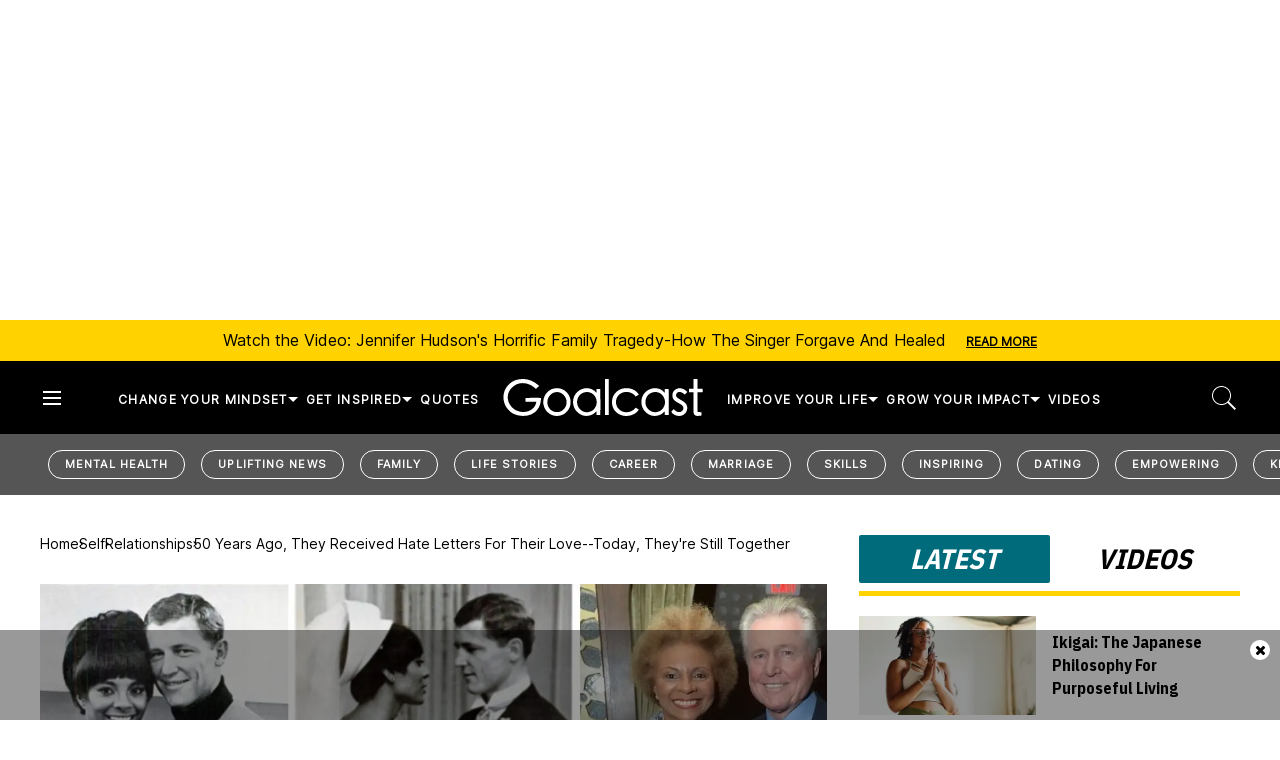

--- FILE ---
content_type: text/plain
request_url: https://www.google-analytics.com/j/collect?v=1&_v=j102&a=521259077&t=pageview&_s=1&dl=https%3A%2F%2Fwww.goalcast.com%2Fleslie-uggams-grahame-pratt-interracial-relationship%2F&ul=en-us%40posix&dt=They%20Received%20Hate%20Letters%20For%20Their%20Love--55%20Years%20Later%2C%20They%27re%20Still%20Together%20%7C%20Goalcast%20-%20Goalcast&sr=1280x720&vp=1280x720&_u=YEDAAEABAAAAACAAI~&jid=2124462408&gjid=311770854&cid=1880547980.1768238802&tid=UA-233926356-1&_gid=1306517063.1768238802&_r=1&_slc=1&gtm=45He6180n81MQ6RNMLv810878844za200zd810878844&gcd=13l3l3l3l1l1&dma=0&tag_exp=103116026~103200004~104527907~104528500~104573694~104684208~104684211~105391252~115938465~115938469~116184927~116184929~116514483&z=1816458075
body_size: -450
content:
2,cG-K3VXM22E5E